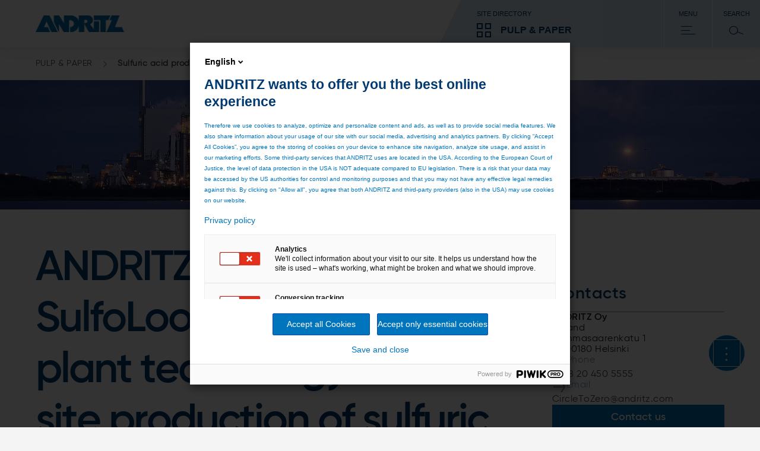

--- FILE ---
content_type: text/html;charset=UTF-8
request_url: https://www.andritz.com/products-en/pulp-and-paper/pulp-production/kraft-pulp/chemical-recovery/sulfuric-acid-production
body_size: 15972
content:

<!DOCTYPE html>
<html class="no-js" lang="en" dir="ltr"    >
<head data-resource_path="/blueprint/resources" >
<meta charset="UTF-8">
<title >On-site production of sulfuric acid in kraft mills </title>
<meta name="description" content="ANDRITZ SulfoLoop sulfuric acid plant technology for on-site production of commercial-quality sulfuric acid from non-condensable gases in kraft mills.">
<meta name="author" content="ANDRITZ AG"/>
<meta name="keywords" content="chemical recovery,sulfuric acid,WSA,sulfuric acid production,SulfoLoop">
<link rel="canonical" href="https://www.andritz.com/products-en/pulp-and-paper/pulp-production/kraft-pulp/chemical-recovery/sulfuric-acid-production">
<meta property="og:image" content="https://www.andritz.com/resource/blob/498962/bf12793d66d8417a2afa0fd23eab40c8/pp-sulfoloop-data.png"/>
<meta property="og:url" content="https://www.andritz.com/products-en/pulp-and-paper/pulp-production/kraft-pulp/chemical-recovery/sulfuric-acid-production"/>
<meta property="og:type" content="website"/>
<meta property="og:title" content="On-site production of sulfuric acid in kraft mills " />
<meta property="og:description" content="ANDRITZ SulfoLoop sulfuric acid plant technology for on-site production of commercial-quality sulfuric acid from non-condensable gases in kraft mills." />
<script>
window.dataLayer = window.dataLayer || [];
window.dataLayer.push({
"event": "page_metadata",
"business_area": ["pulp_&_paper"],
"information_type": ["product"]
});
</script>
<meta name="viewport" content="width=device-width, initial-scale=1">
<meta http-equiv="X-UA-Compatible" content="IE=edge,chrome=1">
<link rel="shortcut icon" href="/resource/crblob/479938/ad7325527d66eb96bccf0bf0065fee24/favicon-ico-data.ico" type="image/x-icon" />
<link rel="icon" href="/resource/crblob/479938/ad7325527d66eb96bccf0bf0065fee24/favicon-ico-data.ico" type="image/x-icon"/>
<link rel="stylesheet" href="/resource/themes/atoday/css/andritz-forms.min-480170-5.css" ><link rel="stylesheet" href="/resource/themes/atoday/css/atoday-480172-83.css" >
<script src="/resource/themes/atoday/js/piwik-init.min-562708-9.js" defer="false" ></script><script src="/resource/themes/atoday/js/head-480146-58.js" defer="false" ></script>
<script type="text/javascript" src="//analytics.andritz.com/piwik/csp/3.js" async></script>
<span class="skip-link" data-module="skip-link" tabindex="0">Skip to main content</span>
</head><body
class="ci-contentpage-sidebar body"
data-content-id="275192"
data-current-referrer-page-id="275192"
data-root_navigation_id="494"
data-navigation_id="494"
data-resource_path="/blueprint/resources"
data-base-path="/blueprint/servlet"
data-base-ws_hash_business="2048349401"
data-base-ws_path_business="/blueprint/servlet/collection/tree/494/490"
data-base-ws_hash_navigation="801342375"
data-base-ws_hash_settings="597552002"
data-base-ws_hash_messages="194266370"
data-base-ws_path_navigation="/blueprint/servlet/navigation/tree/494"
data-base-ws_path_settings="/blueprint/servlet/settings/494"
data-base-ws_path_messages="/blueprint/servlet/messages/494"
>
<script src="https://discover.andritz.com/js/forms2/js/forms2.min.js"></script>
<script src="https://discover.andritz.com/rs/157-EGK-904/images/andritz-forms.min.js"></script>
<div class="ci-page-wrapper" >
<div class="ci-main-wrapper" >
<div class="ci-header-wrapper">
<header role="banner" class="wrap-full ci-header">
<a href="/group-en" class="ci-header-logo-link">
<img class="ci-header-logo" alt="ANDRITZ logo" src="/resource/blob/392/177201e8778299a353f0dfe0b2a0741c/andritz-logo-icon.webp"/>
</a>
<nav class="ci-header-desktop-nav">
<button class="ci-header-navigation-button-discover js-business-menu-toggle">
<span class="ci-header-navigation-button-title">Site directory</span>
<div class="ci-header-navigation-button-business-wrapper">
<i class="ci-header-navigation-button-icon ci-header-navigation-button-icon--business"></i>
<span class="ci-header-navigation-button-business-label">PULP &amp; PAPER</span>
</div>
</button>
<button class="ci-header-navigation-button js-main-menu-toggle">
<span class="ci-header-navigation-button-title">Menu</span>
<i class="ci-header-navigation-button-icon ci-header-navigation-button-icon--menu"></i>
</button>
<button class="ci-header-navigation-button search-modal-toggle">
<span class="ci-header-navigation-button-title">
Search
</span>
<i class="ci-header-navigation-button-icon ci-header-navigation-button-icon--search"></i>
<label for="ci-btn-start-search-modal-toggle" onclick></label>
</button>
</nav>
</header>
<nav class="ci-header-mobile-nav">
<button class="ci-header-navigation-button-discover js-business-menu-toggle">
<span class="ci-header-navigation-button-title">Site directory</span>
<div class="ci-header-navigation-button-business-wrapper">
<i class="ci-header-navigation-button-icon ci-header-navigation-button-icon--business"></i>
<span class="ci-header-navigation-button-business-label">PULP &amp; PAPER</span>
</div>
</button>
<button class="ci-header-navigation-button js-main-menu-toggle">
<span class="ci-header-navigation-button-title">Menu</span>
<i class="ci-header-navigation-button-icon ci-header-navigation-button-icon--menu"></i>
</button>
<button class="ci-header-navigation-button search-modal-toggle">
<span class="ci-header-navigation-button-title">
Search
</span>
<i class="ci-header-navigation-button-icon ci-header-navigation-button-icon--search"></i>
<label for="ci-btn-start-search-modal-toggle" onclick></label>
</button>
</nav>
<div class="js-nav-menu-flyout ci-nav-menu-flyout">
<div class="ci-nav-menu-overlay js-nav-menu-overlay"></div>
<div role="navigation" class="js-main-nav-menu-wrapper ci-nav-menu-wrapper">
<div class="ci-nav-menu" role="menubar" data-title="Back" data-overview-page-title="Overview"></div>
<div class="ci-nav-teasers">
</div>
<button class="js-close-menu-button ci-button-close"></button>
</div>
<div class="js-business-nav-menu-wrapper ci-nav-menu-wrapper">
<div class="ci-nav-menu" role="menubar">
<div class="ci-nav-menu-column ci-slide-right ci-nav-menu-item-list-business">
<div class="ci-ul-wrapper">
<ul class="ci-nav-menu-item-list-business" role="menu" aria-label="Parent Item submenu">
<div class="ci-nav-menu-item-list">
<div class="ci-nav-menu-title">ANDRITZ GROUP</div>
<div class="ci-nav-menu-item">
<li data-sub-menu-id="390" class="ci-sub-menu-item js-expand ci-sub-menu-expand">
<div class="ci-sub-menu-link">
ANDRITZ GROUP
</div>
<i data-sub-menu-id="390" class="ci-sub-menu-expand ci-icon ci-icon-arrow-2"></i>
</li>
</div>
<div class="ci-nav-menu-item">
<li data-sub-menu-id="310830" class="ci-sub-menu-item js-expand ci-sub-menu-expand">
<div class="ci-sub-menu-link">
Newsroom
</div>
<i data-sub-menu-id="310830" class="ci-sub-menu-expand ci-icon ci-icon-arrow-2"></i>
</li>
</div>
<div class="ci-nav-menu-item">
<li data-sub-menu-id="263778" class="ci-sub-menu-item js-expand ci-sub-menu-expand">
<div class="ci-sub-menu-link">
Careers
</div>
<i data-sub-menu-id="263778" class="ci-sub-menu-expand ci-icon ci-icon-arrow-2"></i>
</li>
</div>
<div class="ci-nav-menu-item">
<li data-sub-menu-id="516836" class="ci-sub-menu-item js-expand ci-sub-menu-expand">
<div class="ci-sub-menu-link">
Sustainability
</div>
<i data-sub-menu-id="516836" class="ci-sub-menu-expand ci-icon ci-icon-arrow-2"></i>
</li>
</div>
</div>
<div class="ci-nav-menu-item-list">
<div class="ci-nav-menu-title">OUR BUSINESS AREAS</div>
<div class="ci-nav-menu-item">
<li data-sub-menu-id="494" class="ci-sub-menu-item js-expand ci-sub-menu-expand">
<div class="ci-sub-menu-link">
PULP &amp; PAPER
</div>
<i data-sub-menu-id="494" class="ci-sub-menu-expand ci-icon ci-icon-arrow-2"></i>
</li>
</div>
<div class="ci-nav-menu-item">
<li data-sub-menu-id="496" class="ci-sub-menu-item js-expand ci-sub-menu-expand">
<div class="ci-sub-menu-link">
METALS
</div>
<i data-sub-menu-id="496" class="ci-sub-menu-expand ci-icon ci-icon-arrow-2"></i>
</li>
</div>
<div class="ci-nav-menu-item">
<li data-sub-menu-id="492" class="ci-sub-menu-item js-expand ci-sub-menu-expand">
<div class="ci-sub-menu-link">
HYDROPOWER
</div>
<i data-sub-menu-id="492" class="ci-sub-menu-expand ci-icon ci-icon-arrow-2"></i>
</li>
</div>
<div class="ci-nav-menu-item">
<li data-sub-menu-id="535556" class="ci-sub-menu-item js-expand ci-sub-menu-expand">
<div class="ci-sub-menu-link">
ENVIRONMENT &amp; ENERGY
</div>
<i data-sub-menu-id="535556" class="ci-sub-menu-expand ci-icon ci-icon-arrow-2"></i>
</li>
</div>
</div>
<div class="ci-nav-menu-item-list">
<div class="ci-nav-menu-title">MORE ANDRITZ SOLUTIONS</div>
<div class="ci-nav-menu-item">
<li data-sub-menu-id="47192" class="ci-sub-menu-item js-expand ci-sub-menu-expand">
<div class="ci-sub-menu-link">
Automation
</div>
<i data-sub-menu-id="47192" class="ci-sub-menu-expand ci-icon ci-icon-arrow-2"></i>
</li>
</div>
<div class="ci-nav-menu-item">
<li data-sub-menu-id="451642" class="ci-sub-menu-item js-expand ci-sub-menu-expand">
<div class="ci-sub-menu-link">
Cyber security
</div>
<i data-sub-menu-id="451642" class="ci-sub-menu-expand ci-icon ci-icon-arrow-2"></i>
</li>
</div>
<div class="ci-nav-menu-item">
<li data-sub-menu-id="54816" class="ci-sub-menu-item js-expand ci-sub-menu-expand">
<div class="ci-sub-menu-link">
Metris - Digital Solutions
</div>
<i data-sub-menu-id="54816" class="ci-sub-menu-expand ci-icon ci-icon-arrow-2"></i>
</li>
</div>
<div class="ci-nav-menu-item">
<li data-sub-menu-id="47268" class="ci-sub-menu-item js-expand ci-sub-menu-expand">
<div class="ci-sub-menu-link">
Environmental solutions
</div>
<i data-sub-menu-id="47268" class="ci-sub-menu-expand ci-icon ci-icon-arrow-2"></i>
</li>
</div>
<div class="ci-nav-menu-item">
<li data-sub-menu-id="39610" class="ci-sub-menu-item js-expand ci-sub-menu-expand">
<div class="ci-sub-menu-link">
Feed &amp; Biofuel
</div>
<i data-sub-menu-id="39610" class="ci-sub-menu-expand ci-icon ci-icon-arrow-2"></i>
</li>
</div>
<div class="ci-nav-menu-item">
<li data-sub-menu-id="47346" class="ci-sub-menu-item js-expand ci-sub-menu-expand">
<div class="ci-sub-menu-link">
Marine Offshore
</div>
<i data-sub-menu-id="47346" class="ci-sub-menu-expand ci-icon ci-icon-arrow-2"></i>
</li>
</div>
<div class="ci-nav-menu-item">
<li data-sub-menu-id="47422" class="ci-sub-menu-item js-expand ci-sub-menu-expand">
<div class="ci-sub-menu-link">
Nonwoven and textile
</div>
<i data-sub-menu-id="47422" class="ci-sub-menu-expand ci-icon ci-icon-arrow-2"></i>
</li>
</div>
<div class="ci-nav-menu-item">
<li data-sub-menu-id="47058" class="ci-sub-menu-item js-expand ci-sub-menu-expand">
<div class="ci-sub-menu-link">
Panelboard
</div>
<i data-sub-menu-id="47058" class="ci-sub-menu-expand ci-icon ci-icon-arrow-2"></i>
</li>
</div>
<div class="ci-nav-menu-item">
<li data-sub-menu-id="535798" class="ci-sub-menu-item js-expand ci-sub-menu-expand">
<div class="ci-sub-menu-link">
Power-to-X
</div>
<i data-sub-menu-id="535798" class="ci-sub-menu-expand ci-icon ci-icon-arrow-2"></i>
</li>
</div>
<div class="ci-nav-menu-item">
<li data-sub-menu-id="47574" class="ci-sub-menu-item js-expand ci-sub-menu-expand">
<div class="ci-sub-menu-link">
Pumps
</div>
<i data-sub-menu-id="47574" class="ci-sub-menu-expand ci-icon ci-icon-arrow-2"></i>
</li>
</div>
<div class="ci-nav-menu-item">
<li data-sub-menu-id="47650" class="ci-sub-menu-item js-expand ci-sub-menu-expand">
<div class="ci-sub-menu-link">
Recycling
</div>
<i data-sub-menu-id="47650" class="ci-sub-menu-expand ci-icon ci-icon-arrow-2"></i>
</li>
</div>
<div class="ci-nav-menu-item">
<li data-sub-menu-id="498" class="ci-sub-menu-item js-expand ci-sub-menu-expand">
<div class="ci-sub-menu-link">
Separation
</div>
<i data-sub-menu-id="498" class="ci-sub-menu-expand ci-icon ci-icon-arrow-2"></i>
</li>
</div>
<div class="ci-nav-menu-item">
<li data-sub-menu-id="47726" class="ci-sub-menu-item js-expand ci-sub-menu-expand">
<div class="ci-sub-menu-link">
Thermal power
</div>
<i data-sub-menu-id="47726" class="ci-sub-menu-expand ci-icon ci-icon-arrow-2"></i>
</li>
</div>
<div class="ci-nav-menu-item">
<li data-sub-menu-id="293434" class="ci-sub-menu-item js-expand ci-sub-menu-expand">
<div class="ci-sub-menu-link">
ANDRITZ Ventures
</div>
<i data-sub-menu-id="293434" class="ci-sub-menu-expand ci-icon ci-icon-arrow-2"></i>
</li>
</div>
</div>
</ul>
<div class="scroll-shadow">
<i class="ci-icon-arrow-2-down"></i>
</div>
</div>
</div>
<div class="ci-nav-teasers">
</div>
<button class="js-close-menu-button ci-button-close"></button>
</div>
</div>
<div role="search" class="ci-header-search-wrapper js-search-wrapper">
<input type="hidden" name="sba" value="" />
<form method="get" class="js-search-form" action="/pulp-and-paper-en/search">
<input type="hidden" name="sba" value="" />
<div class="ci-header-search-wrapper-modal-container">
<div class="ci-header-search-wrapper-modal-container-box">
<input name="search" type="text" class="js-search-form-input ci-header-search-wrapper-modal-container-box-input" placeholder="Search..." autocomplete="off">
<button type="submit" class="ci-header-search-wrapper-modal-container-box-btn">Search</button>
</div>
</div>
</form>
<button class="js-close-menu-button ci-button-close"></button>
</div>
</div>
<div class="js-global-nav navbar">
<div class="ci-header-search-wrapper clear-both">
<div class="ci-search">
<div class="pull-right">
<div class="ci-search-wrapper js-search-wrapper relative">
<form method="get" class="js-search-form" action="/pulp-and-paper-en/search">
<input type="hidden" name="sba" value=""/>
<div class="ci-input-wrapper ci-search-form-input-condensed">
<input type="text" name="search" class="js-search-form-input" placeholder="Search..." autocomplete="off">
</div>
<button type="submit" class="js-search-form-button ci-btn-start-search"></button>
</form>
</div>
</div>
</div>
</div> </div>
</div>
<div class="ci-header-sticky-spacer"></div>
<main id="main">
<div class="js-header-bread-crumb-wrapper ci-header-bread-crumb-wrapper">
<div class="js-header-bread-crumb ci-header-bread-crumb">
<ul class="ci-header-bread-crumb-list">
<li class="ci-header-bread-crumb-item">
<a href="/pulp-and-paper-en" title="PULP &amp; PAPER" class="ci-header-bread-crumb-link ">
PULP &amp; PAPER
<i class="ci-header-bread-crumb-next"></i>
</a>
</li>
<li class="ci-header-bread-crumb-item">
<a href="/products-en/pulp-and-paper/pulp-production/kraft-pulp/chemical-recovery/sulfuric-acid-production" title="Sulfuric acid production" class="ci-header-bread-crumb-link ci-header-bread-crumb-link--current">
Sulfuric acid production
</a>
</li>
</ul>
</div>
</div>
<div class="ci-brick-keyvisual-wrapper">
<div class="relative">
<picture>
<!--[if IE 9]><video style="display: none;"><![endif]-->
<source srcset="/resource/image/278820/keyvisual-highres/sm/3/mdpplant11-1-.webp" media=" (min-width: 481px) and (max-width: 768px)
" type="image/webp">
<source srcset="/resource/image/278820/keyvisual-highres/sm/3/mdpplant11-1-.jpg" media=" (min-width: 481px) and (max-width: 768px)
">
<source srcset="/resource/image/278820/keyvisual-highres/md/3/mdpplant11-1-.webp" media=" (min-width: 769px) and (max-width: 1023px)
" type="image/webp">
<source srcset="/resource/image/278820/keyvisual-highres/md/3/mdpplant11-1-.jpg" media=" (min-width: 769px) and (max-width: 1023px)
">
<source srcset="/resource/image/278820/keyvisual-highres/lg/3/mdpplant11-1-.webp" media="(min-width: 1024px)" type="image/webp">
<source srcset="/resource/image/278820/keyvisual-highres/lg/3/mdpplant11-1-.jpg" media="(min-width: 1024px)">
<!--[if IE 9]></video><![endif]-->
<source srcset="/resource/image/278820/keyvisual-highres/xs/3/mdpplant11-1-.webp" type="image/webp">
<img srcset="/resource/image/278820/keyvisual-highres/xs/3/mdpplant11-1-.jpg"
alt="Picture of a pulp mill at night behind a river on the foreground"
title="Pulp mill, © Tom Wedderwille"
class="keyvisual-highres img-responsive"
width="960"
height="390"
/>
</picture>
</div>
</div>
<div class="ci-content-wrapper js-content-wrapper " id="main-content">
<div class="ci-col-1-m-p">
<div class="ci-col-1-m">
<div class="quick-link-module">
<button class="quick-link-toggle">
<span class="label">Page resources</span>
<svg class="icon" width="24" height="24" viewBox="0 0 24 24" fill="none" xmlns="http://www.w3.org/2000/svg">
<path d="M13.4998 2L13.4998 23L10.4998 22L10.4998 1L13.4998 2Z" fill="#BFCEDB"/>
<path d="M2.00012 10.5L23.0001 10.5L22.0001 13.5L1.00012 13.5L2.00012 10.5Z" fill="#BFCEDB"/>
<path d="M13.4998 2L13.4998 23L10.4998 22L10.4998 1L13.4998 2Z" fill="#222"/>
<path d="M2.00012 10.5L23.0001 10.5L22.0001 13.5L1.00012 13.5L2.00012 10.5Z" fill="#222"/>
</svg>
</button>
<div class="quick-link-container"></div>
</div>
<div class="content-placement-wrapper">
<div class="ci-col-1">
<div class="page-intro ci-page-intro" data-module="page-intro" >
<h1 class="h-2-display-2 main-title">ANDRITZ sustainable SulfoLoop™ sulfuric acid plant technology for on-site production of sulfuric acid in kraft mills</h1>
</div> </div>
</div><div class="content-placement-wrapper">
<div class="ci-col-1">
<div class="page-intro ci-page-intro" data-module="page-intro" >
<h2 class="h-2">ANDRITZ provides several technologies for increasing circularity at pulp mills. The SulfoLoop™ sulfuric acid plant allows kraft pulp mills to make their own sulfuric acid from concentrated non-condensable gases, at the same time as eliminating the purging of waste streams to the environment. </h2>
</div> </div>
<div class="ci-col-1">
<div class="content-image-video" data-module="content-image-video" >
<div class="relative">
<div class="js-content-picture-video ci-content-picture-video ci-video">
<h3 class="h-3"></h3>
<div class="relative ci-content-media">
<a href="https://www.youtube.com/embed/_SsSZKKCo0U?autoplay=1" class="ci-external-video js-fancybox fancybox.iframe">
<div class="ci-video-wrapper">
<picture>
<!--[if IE 9]><video style="display: none;"><![endif]-->
<source srcset="/resource/image/344562/content-image-video/sm/3/pp-illustration-wsa.webp" media=" (min-width: 481px) and (max-width: 768px)
" type="image/webp">
<source srcset="/resource/image/344562/content-image-video/sm/3/pp-illustration-wsa.png" media=" (min-width: 481px) and (max-width: 768px)
">
<source srcset="/resource/image/344562/content-image-video/md/3/pp-illustration-wsa.webp" media=" (min-width: 769px) and (max-width: 1023px)
" type="image/webp">
<source srcset="/resource/image/344562/content-image-video/md/3/pp-illustration-wsa.png" media=" (min-width: 769px) and (max-width: 1023px)
">
<source srcset="/resource/image/344562/content-image-video/lg/3/pp-illustration-wsa.webp" media="(min-width: 1024px)" type="image/webp">
<source srcset="/resource/image/344562/content-image-video/lg/3/pp-illustration-wsa.png" media="(min-width: 1024px)">
<!--[if IE 9]></video><![endif]-->
<source srcset="/resource/image/344562/content-image-video/xs/3/pp-illustration-wsa.webp" type="image/webp">
<img srcset="/resource/image/344562/content-image-video/xs/3/pp-illustration-wsa.png"
alt="WSA illustration drawing"
title="WSA illustration"
class="content-image-video img-responsive"
loading="lazy"
width="459"
height="247"
data-stream="https://www.youtube.com/embed/_SsSZKKCo0U?autoplay=1"
/>
</picture>
<div class="ci-icon ci-icon-play-large"></div>
</div>
</a>
</div>
<div class="media-info">
<div class="caption">
<p>The ANDRITZ SulfoLoop™ solution is based on Wet-gas Sulfuric Acid (WSA) technology for converting wet, sulfur-rich gases and elemental sulfur into sulfuric acid.</p> </div>
<span class="copyright">
&copy;&nbsp;ANDRITZ
</span>
</div>
</div>
</div></div> </div>
<div class="ci-col-1">
<div class="ci-content-text">
<div class="ci-richtext ci-bullet" >
<p>In recent decades, pulp mills have become more profitable and environmentally friendly by reusing byproducts and finding new sources of income. However, cutting emissions and wastewater means more sulfur stays in the system, which raises the mill’s sulfidity. Traditional ways to reduce sulfidity often involve discarding valuable materials – like recovery boiler ash and salt cake from chlorine dioxide production – into the environment. This not only wastes resources but also removes sodium, forcing mills to buy sodium hydroxide to replace it, which increases costs.  </p><p>The SulfoLoop system turns this challange into an opportunity. It recovers the sulfur coming from the pulp mill processes, thus eliminating the environmental and financial implications of purging sodium sulfate. The recovered sulfur streams are then transformed into concentrated, commercial-grade sulfuric acid for all the mill’s operational needs. The result is lower costs, reduced waste, and a sustainable solution that boosts mill profitability. </p> </div>
</div> </div>
</div><div class="content-placement-wrapper">
<div class="ci-col-2">
<div class="content-image-video" data-module="content-image-video" >
<div class="js-content-picture-video ci-content-picture-video media-info-normal one-col">
<h3 class="h-3"></h3>
<div class="relative ci-content-media">
<picture>
<!--[if IE 9]><video style="display: none;"><![endif]-->
<source srcset="/resource/image/428014/content-image-video/sm/3/pp-wsa-22.webp" media=" (min-width: 481px) and (max-width: 768px)
" type="image/webp">
<source srcset="/resource/image/428014/content-image-video/sm/3/pp-wsa-22.jpg" media=" (min-width: 481px) and (max-width: 768px)
">
<source srcset="/resource/image/428014/content-image-video/md/3/pp-wsa-22.webp" media=" (min-width: 769px) and (max-width: 1023px)
" type="image/webp">
<source srcset="/resource/image/428014/content-image-video/md/3/pp-wsa-22.jpg" media=" (min-width: 769px) and (max-width: 1023px)
">
<source srcset="/resource/image/428014/content-image-video/lg/3/pp-wsa-22.webp" media="(min-width: 1024px)" type="image/webp">
<source srcset="/resource/image/428014/content-image-video/lg/3/pp-wsa-22.jpg" media="(min-width: 1024px)">
<!--[if IE 9]></video><![endif]-->
<source srcset="/resource/image/428014/content-image-video/xs/3/pp-wsa-22.webp" type="image/webp">
<img srcset="/resource/image/428014/content-image-video/xs/3/pp-wsa-22.jpg"
alt="3d rendering of WSA plant"
title="ANDRITZ SulfoLoop™ sulfuric acid plant"
class="content-image-video img-responsive"
loading="lazy"
width="459"
height="247"
/>
</picture>
<div class="ci-overlay-icon ">
<a href="/resource/blob/428014/f72e34269145dccfd54847ce393e29a0/pp-wsa-22-data.jpg" class="js-fancybox ci-hidden-sm">
<div class="ci-icon ci-icon-enlarge"></div>
</a>
</div>
</div>
<div class="media-info">
<div class="caption">
<p>ANDRITZ SulfoLoop™ sulfuric acid plant (3D rendering)</p> </div>
</div>
</div></div> </div>
<div class="ci-col-2">
<div class="content-image-video" data-module="content-image-video" >
<div class="js-content-picture-video ci-content-picture-video media-info-normal one-col">
<h3 class="h-3"></h3>
<div class="relative ci-content-media">
<picture>
<!--[if IE 9]><video style="display: none;"><![endif]-->
<source srcset="/resource/image/428012/content-image-video/sm/3/pp-wsa-11.webp" media=" (min-width: 481px) and (max-width: 768px)
" type="image/webp">
<source srcset="/resource/image/428012/content-image-video/sm/3/pp-wsa-11.jpg" media=" (min-width: 481px) and (max-width: 768px)
">
<source srcset="/resource/image/428012/content-image-video/md/3/pp-wsa-11.webp" media=" (min-width: 769px) and (max-width: 1023px)
" type="image/webp">
<source srcset="/resource/image/428012/content-image-video/md/3/pp-wsa-11.jpg" media=" (min-width: 769px) and (max-width: 1023px)
">
<source srcset="/resource/image/428012/content-image-video/lg/3/pp-wsa-11.webp" media="(min-width: 1024px)" type="image/webp">
<source srcset="/resource/image/428012/content-image-video/lg/3/pp-wsa-11.jpg" media="(min-width: 1024px)">
<!--[if IE 9]></video><![endif]-->
<source srcset="/resource/image/428012/content-image-video/xs/3/pp-wsa-11.webp" type="image/webp">
<img srcset="/resource/image/428012/content-image-video/xs/3/pp-wsa-11.jpg"
alt="3d rendering of WSA plant"
title="ANDRITZ SulfoLoop™ sulfuric acid plant"
class="content-image-video img-responsive"
loading="lazy"
width="459"
height="247"
/>
</picture>
<div class="ci-overlay-icon ">
<a href="/resource/blob/428012/ed02990ad4d24c7c16971ddefd8e12ab/pp-wsa-11-data.jpg" class="js-fancybox ci-hidden-sm">
<div class="ci-icon ci-icon-enlarge"></div>
</a>
</div>
</div>
<div class="media-info">
<div class="caption">
<p>ANDRITZ SulfoLoop™ sulfuric acid plant (3D rendering)</p> </div>
</div>
</div></div> </div>
</div><div class="content-placement-wrapper">
<div class="ci-col-1">
<div class="ci-content-text">
<div class="ci-richtext ci-bullet" >
<h2>SulfoLoop sulfuric acid plant benefits both softwood and hardwood mills </h2><p>Softwood mills often face a sulfur surplus due to additional inputs, such as tall oil production, making sulfidity control in the chemical cycle particularly challenging. In these cases, sulfuric acid demand is higher, and achieving self-sufficiency becomes possible by supplementing with elemental sulfur – further enhancing the plant’s economic viability.</p><p>Hardwood mills, while typically receiving lower sulfur inputs, also gain significant benefits: complete self-sufficiency in sulfuric acid and full utilization of chlorine dioxide byproducts, driving efficiency and sustainability across operations. </p> </div>
</div> </div>
<div class="ci-col-1">
<div class="pm13-accordion" data-module="pm13-accordion" >
<div class="accordion-items">
<div class="accordion-item " >
<button class="accordion-header" tabindex="0">
<div class="accordion-header-text">
<h3 class="h-3 header-title">SulfoLoop Topsoe technology</h3>
</div>
<div class="extend-button">
</div>
</button>
<div class="accordion-content">
<div class="accordion-item-content">
<div class="accordion-item-text ci-bullet">
<p>The plant utilizes WSA (Wet Gas Sulfuric Acid) technology developed by Danish company <a data-linkTypeIcon="external" href="https://www.topsoe.com/">Topsoe</a>. While relatively new in the pulp industry, the technology is well-proven, having already been licensed to operate at nearly 200 locations worldwide, in many industrial sectors. ANDRITZ has already successfully introduced SulfoLoop systems into the pulp industry with installations at two mills in Brazil, Klabin Puma and Suzano Ribas do Rio Pardo with another plant under construction in Sweden Södra Cell Mönsterås.  </p><p>The Topsoe WSA process is a wet gas catalytic process. The concentrated sulfuric acid is produced by condensation from a wet process gas. Drying of the process gas prior to treatment in a Topsoe WSA plant is completely unnecessary, which means generation of wastewater and loss of sulfur are avoided.  </p><p>The purpose of the first step in the process is to produce an SO<sub>2</sub>-rich gas at the operating temperature of the oxidation catalyst in the SO<sub>2</sub> converter. Sulfurous feeds are oxidized to SO<sub>2</sub> by combustion and then cooled to the optimum catalytic conversion temperature in a waste heat boiler. The excess heat from this operation is recovered as steam.  </p><p>The catalytic conversion of SO<sub>2</sub> to SO<sub>3</sub> takes place in one or more catalyst beds. The reaction heat is recovered between the catalyst beds by production of saturated or superheated steam. After the last conversion step, the gas is cooled and the SO<sub>3</sub> reacts with water vapor to form gas-phase sulfuric acid. The process gas is finally cooled by a countercurrent flow of air in Topsoe’s proprietary WSA condenser.  </p><p>Clean tail gas exits at the top of the WSA condenser and the sulfuric acid is collected in the bottom section from where it is cooled and sent to storage. Hot air generated in the WSA condenser may be used to preheat combustion air of the recovery boiler, to ensure optimal energy efficiency. </p>
</div>
</div>
</div>
</div><div class="accordion-item " >
<button class="accordion-header" tabindex="0">
<div class="accordion-header-text">
<h3 class="h-3 header-title">Combination with Lignin Recovery</h3>
</div>
<div class="extend-button">
</div>
</button>
<div class="accordion-content">
<div class="accordion-item-content">
<div class="accordion-item-text ci-bullet">
<p>Producing high-quality lignin significantly increases sulfur input into the chemical recovery cycle and raises acid consumption, primarily due to the sulfuric acid required for the acid washing sub-process. To address this, integrating a <a href="/products-en/pulp-and-paper/pulp-production/kraft-pulp/chemical-recovery/lignarec-lignin-recovery">Lignin Recovery system</a> with the WSA process is a practical and cost-effective solution. The WSA process removes excess sulfur from the recovery cycle and converts sulfur compounds into recyclable concentrated sulfuric acid, which in turn is used in the process. This approach was successfully implemented at <a href="/newsroom-en/pulp-paper/2024-07-03-soedra-lignin-group">Södra Cell Mönsterås</a> in Sweden, ensuring sulfidity remains under control – even at the world’s largest lignin plant. </p><p> </p>
</div>
</div>
</div>
</div> </div>
</div> </div>
<div class="ci-col-1">
<div class="content-text-image ci-text-image-box " data-module="content-text-image" >
<div class="ci-text-contents">
<div class="ci-richtext ci-bullet" >
<h2>Benefits of ANDRITZ SulfoLoop™ sulfuric acid production</h2><ul class="rte--list"><li><strong>Saves money:</strong> No need to buy sulfuric acid or disposeump sodium-rich ash.</li><li><strong>Lower environmental impact:</strong> Reduces waste and emissions.</li><li><strong>Self-sufficiency:</strong> The mill produces its own acid and can even sell the surplus extra.</li><li><strong>Energy recovery:</strong> The process also generatesmakes steam, which the mill can utilizese. </li></ul> </div>
</div>
</div> </div>
<div class="ci-col-1">
<div class="ci-content-text">
<div class="ci-richtext ci-bullet" >
<p>SulfoLoop™ sulfuric acid plants are part of ANDRITZ’s <a href="/pulp-and-paper-en/innovation/circle-to-zero">CircleToZero initiative</a>, which includes new technologies aimed at optimizing pulp mill side streams. This global initiative for our pulp and paper customers brings together the continuous development and improvement of existing ANDRITZ technology solutions with an ambitious innovation goal for the future: To eliminate unused side streams, create new added-value products, and lay the foundation for zero emissions and zero waste production.</p><h3>Contact us to find out more about how you can benefit from SulfoLoop technology!</h3> </div>
</div> </div>
</div><div class="content-placement-wrapper">
<div class="ci-col-1">
<div class="ci-teaser-list">
<h4 class="h-3">More in SPECTRUM NOW</h4>
<div class="items">
<a href="/spectrum-en/ctz-working-together-on-sustainable-targets"
>
<div class="ci-teaser-list-item">
<div class="ci-image-filler">
<div class="ci-teaser-image">
<picture>
<!--[if IE 9]><video style="display: none;"><![endif]-->
<source srcset="/resource/image/467442/teaser-list-col-1/sm/2/circletozero-06-symbol.webp" media=" (min-width: 481px) and (max-width: 768px)
" type="image/webp">
<source srcset="/resource/image/467442/teaser-list-col-1/sm/2/circletozero-06-symbol.jpg" media=" (min-width: 481px) and (max-width: 768px)
">
<source srcset="/resource/image/467442/teaser-list-col-1/md/2/circletozero-06-symbol.webp" media=" (min-width: 769px) and (max-width: 1023px)
" type="image/webp">
<source srcset="/resource/image/467442/teaser-list-col-1/md/2/circletozero-06-symbol.jpg" media=" (min-width: 769px) and (max-width: 1023px)
">
<source srcset="/resource/image/467442/teaser-list-col-1/lg/2/circletozero-06-symbol.webp" media="(min-width: 1024px)" type="image/webp">
<source srcset="/resource/image/467442/teaser-list-col-1/lg/2/circletozero-06-symbol.jpg" media="(min-width: 1024px)">
<!--[if IE 9]></video><![endif]-->
<source srcset="/resource/image/467442/teaser-list-col-1/xs/2/circletozero-06-symbol.webp" type="image/webp">
<img srcset="/resource/image/467442/teaser-list-col-1/xs/2/circletozero-06-symbol.jpg"
alt="CircleToZero_06-Symbol"
title="CircleToZero_06-Symbol"
class="teaser-list-col-1 img-responsive"
loading="lazy"
width="439"
height="170"
/>
</picture>
</div>
</div>
<div class="ci-teaser-content">
<h7 class="h-4"> CircleToZero: Working Together on Sustainable Targets </h7>
<div class='ci-kicker'></div>
<div class="ci-richtext">
<p>Interview with Naveen Chenna, Head of Business and Technology Development, ANDRITZ: In a nutshell, can you tell us what the CircleToZero initiative is all about? CircleToZero is a global ANDRITZ initiative with the goal of achieving zero emissions and zero waste at the same time as creating financial growth for customers. For pulp and paper producers this means eliminating unused industry side streams, turning them into new value-added products, and achieving zero waste and zero emission production.</p> </div>
</div>
</div>
</a><a href="/spectrum-en/klabin-sulfuric-acid-production-for-puma"
>
<div class="ci-teaser-list-item">
<div class="ci-image-filler">
<div class="ci-teaser-image">
<picture>
<!--[if IE 9]><video style="display: none;"><![endif]-->
<source srcset="/resource/image/427502/teaser-list-col-1/sm/3/spectrum42-puma-wsa-cover.webp" media=" (min-width: 481px) and (max-width: 768px)
" type="image/webp">
<source srcset="/resource/image/427502/teaser-list-col-1/sm/3/spectrum42-puma-wsa-cover.jpg" media=" (min-width: 481px) and (max-width: 768px)
">
<source srcset="/resource/image/427502/teaser-list-col-1/md/3/spectrum42-puma-wsa-cover.webp" media=" (min-width: 769px) and (max-width: 1023px)
" type="image/webp">
<source srcset="/resource/image/427502/teaser-list-col-1/md/3/spectrum42-puma-wsa-cover.jpg" media=" (min-width: 769px) and (max-width: 1023px)
">
<source srcset="/resource/image/427502/teaser-list-col-1/lg/3/spectrum42-puma-wsa-cover.webp" media="(min-width: 1024px)" type="image/webp">
<source srcset="/resource/image/427502/teaser-list-col-1/lg/3/spectrum42-puma-wsa-cover.jpg" media="(min-width: 1024px)">
<!--[if IE 9]></video><![endif]-->
<source srcset="/resource/image/427502/teaser-list-col-1/xs/3/spectrum42-puma-wsa-cover.webp" type="image/webp">
<img srcset="/resource/image/427502/teaser-list-col-1/xs/3/spectrum42-puma-wsa-cover.jpg"
alt="spectrum42_puma-wsa_cover"
title="GOING FULL CIRCLE-Sulfuric Acid Production for Puma I and II, © Adobe Stock"
class="teaser-list-col-1 img-responsive"
loading="lazy"
width="439"
height="170"
/>
</picture>
</div>
</div>
<div class="ci-teaser-content">
<h7 class="h-4">GOING FULL CIRCLE Sulfuric Acid Production for Puma I and II</h7>
<div class='ci-kicker'></div>
<div class="ci-richtext">
<p>Brazilian pulp and paper giant Klabin is further closing the circular sustainability loop at its Puma I and Puma II projects in the south of the country. Soon it will be making its own sulfuric acid from captured non-condensable gases at its Ortigueira mill site. ANDRITZ expertise is paving the way.</p> </div>
</div>
</div>
</a> </div>
</div> </div>
</div><div class="content-placement-wrapper">
<div class="ci-col-1">
<div class="content-text" data-module="content-text" >
<div class="ci-content-text">
<div class="ci-richtext ci-bullet" >
<h2>Find out more ...</h2> </div>
</div>
</div> </div>
</div><div class="content-placement-wrapper">
<div class="ci-col-2">
<div class="teaser-cta" data-module="teaser-cta" >
<div class="ci-teaser-fixed ci-medium-cta">
<div class="ci-teaser-image">
<div class="ci-teaser-image">
<picture>
<!--[if IE 9]><video style="display: none;"><![endif]-->
<source srcset="/resource/image/506690/teaser-cta/sm/1/podcast-slider-bild-15.webp" media=" (min-width: 481px) and (max-width: 768px)
" type="image/webp">
<source srcset="/resource/image/506690/teaser-cta/sm/1/podcast-slider-bild-15.jpg" media=" (min-width: 481px) and (max-width: 768px)
">
<source srcset="/resource/image/506690/teaser-cta/md/1/podcast-slider-bild-15.webp" media=" (min-width: 769px) and (max-width: 1023px)
" type="image/webp">
<source srcset="/resource/image/506690/teaser-cta/md/1/podcast-slider-bild-15.jpg" media=" (min-width: 769px) and (max-width: 1023px)
">
<source srcset="/resource/image/506690/teaser-cta/lg/1/podcast-slider-bild-15.webp" media="(min-width: 1024px)" type="image/webp">
<source srcset="/resource/image/506690/teaser-cta/lg/1/podcast-slider-bild-15.jpg" media="(min-width: 1024px)">
<!--[if IE 9]></video><![endif]-->
<source srcset="/resource/image/506690/teaser-cta/xs/1/podcast-slider-bild-15.webp" type="image/webp">
<img srcset="/resource/image/506690/teaser-cta/xs/1/podcast-slider-bild-15.jpg"
alt="Podcast Slider Bild #15"
title="Podcast Slider Bild #15"
class="teaser-cta img-responsive"
loading="lazy"
width="459"
height="178"
/>
</picture>
</div>
</div>
<div class="ci-teaser-content">
<h3 class="title h-4">Podcast about Klabin’s Puma Mill </h3>
<div class="text" >
<p>Is this the very best showcase of sustainability at an integrated pulp and paper mill? </p> </div>
<a href="https://www.andritz.com/spectrum-en/spectrum-podcast/season-2-spectrum-podcast/spectrum-podcast-season-2-episode-15?utm_source=website-banner&amp;utm_medium=season-2-episode-15&amp;utm_campaign=spectrum-podcast&amp;utm_id=spectrum-podcast"
target="_blank"
class="cta-button ci-button-teaser ci-btn"
>
Read more
</a>
</div>
</div>
</div> </div>
<div class="ci-col-2">
<div class="teaser-cta" data-module="teaser-cta" >
<div class="ci-teaser-fixed ci-medium-cta">
<div class="ci-teaser-image">
<div class="ci-teaser-image">
<picture>
<!--[if IE 9]><video style="display: none;"><![endif]-->
<source srcset="/resource/image/671188/teaser-cta/sm/3/thiokraft-sulfur-recovery-plant.webp" media=" (min-width: 481px) and (max-width: 768px)
" type="image/webp">
<source srcset="/resource/image/671188/teaser-cta/sm/3/thiokraft-sulfur-recovery-plant.png" media=" (min-width: 481px) and (max-width: 768px)
">
<source srcset="/resource/image/671188/teaser-cta/md/3/thiokraft-sulfur-recovery-plant.webp" media=" (min-width: 769px) and (max-width: 1023px)
" type="image/webp">
<source srcset="/resource/image/671188/teaser-cta/md/3/thiokraft-sulfur-recovery-plant.png" media=" (min-width: 769px) and (max-width: 1023px)
">
<source srcset="/resource/image/671188/teaser-cta/lg/3/thiokraft-sulfur-recovery-plant.webp" media="(min-width: 1024px)" type="image/webp">
<source srcset="/resource/image/671188/teaser-cta/lg/3/thiokraft-sulfur-recovery-plant.png" media="(min-width: 1024px)">
<!--[if IE 9]></video><![endif]-->
<source srcset="/resource/image/671188/teaser-cta/xs/3/thiokraft-sulfur-recovery-plant.webp" type="image/webp">
<img srcset="/resource/image/671188/teaser-cta/xs/3/thiokraft-sulfur-recovery-plant.png"
alt="ThioKraft sulfur recovery plant"
title="ThioKraft sulfur recovery plant"
class="teaser-cta img-responsive"
loading="lazy"
width="459"
height="178"
/>
</picture>
</div>
</div>
<div class="ci-teaser-content">
<h3 class="title h-4">Sulfur recovery with ThioKraft</h3>
<div class="text" >
<p>Discover an innovative solution for pulp mills to optimize sodium-sulfur balance, cut chemical costs, and enable circular, sustainable production. </p> </div>
<a href="/pulp-and-paper-en/pulp-production/kraft-pulp-overview/chemical-recovery-solutions/sulfur-recovery"
class="cta-button ci-button-teaser ci-btn"
>
Read more
</a>
</div>
</div>
</div> </div>
<div class="ci-col-2">
<div class="teaser-cta" data-module="teaser-cta" >
<div class="ci-teaser-fixed ci-medium-cta">
<div class="ci-teaser-image">
<div class="ci-teaser-image">
<picture>
<!--[if IE 9]><video style="display: none;"><![endif]-->
<source srcset="/resource/image/275308/teaser-cta/sm/4/keyvisual-andritz-chemical-recovery.webp" media=" (min-width: 481px) and (max-width: 768px)
" type="image/webp">
<source srcset="/resource/image/275308/teaser-cta/sm/4/keyvisual-andritz-chemical-recovery.jpg" media=" (min-width: 481px) and (max-width: 768px)
">
<source srcset="/resource/image/275308/teaser-cta/md/4/keyvisual-andritz-chemical-recovery.webp" media=" (min-width: 769px) and (max-width: 1023px)
" type="image/webp">
<source srcset="/resource/image/275308/teaser-cta/md/4/keyvisual-andritz-chemical-recovery.jpg" media=" (min-width: 769px) and (max-width: 1023px)
">
<source srcset="/resource/image/275308/teaser-cta/lg/4/keyvisual-andritz-chemical-recovery.webp" media="(min-width: 1024px)" type="image/webp">
<source srcset="/resource/image/275308/teaser-cta/lg/4/keyvisual-andritz-chemical-recovery.jpg" media="(min-width: 1024px)">
<!--[if IE 9]></video><![endif]-->
<source srcset="/resource/image/275308/teaser-cta/xs/4/keyvisual-andritz-chemical-recovery.webp" type="image/webp">
<img srcset="/resource/image/275308/teaser-cta/xs/4/keyvisual-andritz-chemical-recovery.jpg"
alt="key visual image, ballerina dancing inside a infinity symbol"
title="ANDRITZ chemical recovery concept"
class="teaser-cta img-responsive"
loading="lazy"
width="459"
height="178"
/>
</picture>
</div>
</div>
<div class="ci-teaser-content">
<h3 class="title h-4">Chemical recovery solutions</h3>
<div class="text" >
<p>See the chemical recovery cycle in a new light.</p><p></p> </div>
<a href="/products-en/pulp-and-paper/pulp-production/kraft-pulp/chemical-recovery/chemical-recovery"
class="cta-button ci-button-teaser ci-btn"
>
Read more
</a>
</div>
</div>
</div> </div>
<div class="ci-col-2">
<div class="teaser-cta" data-module="teaser-cta" >
<div class="ci-teaser-fixed ci-medium-cta">
<div class="ci-teaser-image">
<div class="ci-teaser-image">
<picture>
<!--[if IE 9]><video style="display: none;"><![endif]-->
<source srcset="/resource/image/275380/teaser-cta/sm/4/pp-a-recovery-lignin.webp" media=" (min-width: 481px) and (max-width: 768px)
" type="image/webp">
<source srcset="/resource/image/275380/teaser-cta/sm/4/pp-a-recovery-lignin.jpg" media=" (min-width: 481px) and (max-width: 768px)
">
<source srcset="/resource/image/275380/teaser-cta/md/4/pp-a-recovery-lignin.webp" media=" (min-width: 769px) and (max-width: 1023px)
" type="image/webp">
<source srcset="/resource/image/275380/teaser-cta/md/4/pp-a-recovery-lignin.jpg" media=" (min-width: 769px) and (max-width: 1023px)
">
<source srcset="/resource/image/275380/teaser-cta/lg/4/pp-a-recovery-lignin.webp" media="(min-width: 1024px)" type="image/webp">
<source srcset="/resource/image/275380/teaser-cta/lg/4/pp-a-recovery-lignin.jpg" media="(min-width: 1024px)">
<!--[if IE 9]></video><![endif]-->
<source srcset="/resource/image/275380/teaser-cta/xs/4/pp-a-recovery-lignin.webp" type="image/webp">
<img srcset="/resource/image/275380/teaser-cta/xs/4/pp-a-recovery-lignin.jpg"
alt="Recovered lignin cake"
title="Recovered lignin cake"
class="teaser-cta img-responsive"
loading="lazy"
width="459"
height="178"
/>
</picture>
</div>
</div>
<div class="ci-teaser-content">
<h3 class="title h-4">LignaRec™ lignin recovery</h3>
<div class="text" >
<p>Recovering high-quality lignin from black liquor in kraft mills.</p> </div>
<a href="/products-en/pulp-and-paper/pulp-production/kraft-pulp/chemical-recovery/lignarec-lignin-recovery"
class="cta-button ci-button-teaser ci-btn"
>
Read more
</a>
</div>
</div>
</div> </div>
<div class="ci-col-2">
<div class="teaser-cta" data-module="teaser-cta" >
<div class="ci-teaser-fixed ci-medium-cta">
<div class="ci-teaser-image">
<div class="ci-teaser-image">
<picture>
<!--[if IE 9]><video style="display: none;"><![endif]-->
<source srcset="/resource/image/495794/teaser-cta/sm/3/pp-methanol-plant.webp" media=" (min-width: 481px) and (max-width: 768px)
" type="image/webp">
<source srcset="/resource/image/495794/teaser-cta/sm/3/pp-methanol-plant.jpg" media=" (min-width: 481px) and (max-width: 768px)
">
<source srcset="/resource/image/495794/teaser-cta/md/3/pp-methanol-plant.webp" media=" (min-width: 769px) and (max-width: 1023px)
" type="image/webp">
<source srcset="/resource/image/495794/teaser-cta/md/3/pp-methanol-plant.jpg" media=" (min-width: 769px) and (max-width: 1023px)
">
<source srcset="/resource/image/495794/teaser-cta/lg/3/pp-methanol-plant.webp" media="(min-width: 1024px)" type="image/webp">
<source srcset="/resource/image/495794/teaser-cta/lg/3/pp-methanol-plant.jpg" media="(min-width: 1024px)">
<!--[if IE 9]></video><![endif]-->
<source srcset="/resource/image/495794/teaser-cta/xs/3/pp-methanol-plant.webp" type="image/webp">
<img srcset="/resource/image/495794/teaser-cta/xs/3/pp-methanol-plant.jpg"
alt="Methanol purification plant (3-D rendering)"
title="Methanol purification plant"
class="teaser-cta img-responsive"
loading="lazy"
width="459"
height="178"
/>
</picture>
</div>
</div>
<div class="ci-teaser-content">
<h3 class="title h-4">Methanol purification</h3>
<div class="text" >
<p>ANDRITZ chemical recovery concept for methanol purification.</p> </div>
<a href="/products-en/pulp-and-paper/pulp-production/kraft-pulp/chemical-recovery/methanol-purification"
class="cta-button ci-button-teaser ci-btn"
>
Read more
</a>
</div>
</div>
</div> </div>
<div class="ci-col-2">
<div class="teaser-cta" data-module="teaser-cta" >
<div class="ci-teaser-fixed ci-minimum-cta">
<div class="ci-teaser-image">
<div class="ci-teaser-image">
<picture>
<!--[if IE 9]><video style="display: none;"><![endif]-->
<source srcset="https://www.andritz.com/resource/image/63172/teaser-cta/sm/2/pp-herb-ruzomberok-recovery.webp" media=" (min-width: 481px) and (max-width: 768px)
" type="image/webp">
<source srcset="https://www.andritz.com/resource/image/63172/teaser-cta/sm/2/pp-herb-ruzomberok-recovery.jpg" media=" (min-width: 481px) and (max-width: 768px)
">
<source srcset="https://www.andritz.com/resource/image/63172/teaser-cta/md/2/pp-herb-ruzomberok-recovery.webp" media=" (min-width: 769px) and (max-width: 1023px)
" type="image/webp">
<source srcset="https://www.andritz.com/resource/image/63172/teaser-cta/md/2/pp-herb-ruzomberok-recovery.jpg" media=" (min-width: 769px) and (max-width: 1023px)
">
<source srcset="https://www.andritz.com/resource/image/63172/teaser-cta/lg/2/pp-herb-ruzomberok-recovery.webp" media="(min-width: 1024px)" type="image/webp">
<source srcset="https://www.andritz.com/resource/image/63172/teaser-cta/lg/2/pp-herb-ruzomberok-recovery.jpg" media="(min-width: 1024px)">
<!--[if IE 9]></video><![endif]-->
<source srcset="https://www.andritz.com/resource/image/63172/teaser-cta/xs/2/pp-herb-ruzomberok-recovery.webp" type="image/webp">
<img srcset="https://www.andritz.com/resource/image/63172/teaser-cta/xs/2/pp-herb-ruzomberok-recovery.jpg"
alt="HERB at Ružomberok"
title="HERB at Ružomberok"
class="teaser-cta img-responsive"
loading="lazy"
width="459"
height="178"
/>
</picture>
</div>
</div>
<div class="ci-teaser-content">
<h3 class="title h-4">Recovery boilers</h3>
<div class="text" >
<p>The recovery boiler plays a central role in the chemical cycle of a modern kraft pulp mill and generates energy for the mill.</p> </div>
<a href="/products-en/pulp-and-paper/power-generation/recovery-boilers/herb-recovery-boilers"
class="cta-button ci-button-teaser ci-btn"
>
Read more
</a>
</div>
</div>
</div> </div>
</div>
</div>
<div class="ci-col-m">
<div class="js-sidebar-sticky-spacer">
<div class="js-sidebar ci-sidebar ci-clearfix">
<div class="ci-col-1">
<div class="sidebar-contact js-sidebar-contacts" id="quick-link-contact" data-headline="Contacts" data-module="sidebar-contact" >
<div class="header h-3">Contacts</div>
<div class="contact-content-wrapper">
<div class="item ci-marginal-content" >
<div class="text">
<p class="name">ANDRITZ Oy</p>
<p class="name-addition">Finland</p>
<p class="street">Tammasaarenkatu 1</p>
<p class="zip-city">FI-00180 Helsinki </p>
</div>
<div class="contact-wrapper">
<div class="data ci-marginal-contacts"
data-overlay="true"
data-contact-id="480804">
<div class="phone">
<div class="label">
<svg class="arrow" xmlns="http://www.w3.org/2000/svg" viewBox="0 0 32 32">
<path d="M18.5 4H22L30 16L22 28H18.5L26.5 16L18.5 4Z"/>
<path d="M27 14.5H2L3 17.5H28L27 14.5Z"/>
</svg>
<p class="label-text">Phone</p>
</div>
<a href="tel:+358 20 450 5555">+358 20 450 5555</a>
</div>
<div class="email">
<div class="label">
<svg class="arrow" xmlns="http://www.w3.org/2000/svg" viewBox="0 0 32 32">
<path d="M18.5 4H22L30 16L22 28H18.5L26.5 16L18.5 4Z"/>
<path d="M27 14.5H2L3 17.5H28L27 14.5Z"/>
</svg>
<p class="label-text">Email</p>
</div>
<a href="mailto:CircleToZero@andritz.com ">CircleToZero@andritz.com </a>
</div>
</div>
</div>
<a href="/pulp-and-paper-en/general-inquiry"
class="cta-button ci-button-primary ci-btn"
>
Contact us
</a>
</div> </div>
</div> </div>
<div class="ci-col-1">
<div class="sidebar-download" id="quick-link-download" data-headline="Download" data-module="sidebar-download" >
<div class="header h-3">Download</div>
<div class="download-content-wrapper">
<div class="download-content">
<div class="download-information desktop">
<div class="title">SulfoLoop sulfuric acid plant white paper</div>
<div class="description">
<p>Closing loops equals huge savings on chemicals and enables self-sufficiency in sulfuric acid at pulp mills</p> </div>
</div>
<div class="download-preview">
<div class="image-container">
<img src="/resource/image/671128/related-downloads/lg/1/sulfoloop-sulfuric-acid-plant-2026-preview.webp"
title="SulfoLoop sulfuric acid plant_2026"
class="related-downloads img-responsive"
width="280"
height="356"
/>
</div>
<div class="file-details">
<div class="download-information mobile">
<div class="title">SulfoLoop sulfuric acid plant white paper</div>
<div class="description">
<p>Closing loops equals huge savings on chemicals and enables self-sufficiency in sulfuric acid at pulp mills</p> </div>
</div>
<div class="file-information">PDF: 7.3 MB</div>
</div>
</div>
<div class="dropdown-wrapper" data-module="dropdown">
<div class="dropdown">
<button class="dropdown-select">
<span class="dropdown-label">English</span>
<i class="dropdown-icon ci-icon-arrow-2-down"></i>
</button>
<div class="dropdown-options">
<button class="option selected" data-url="/resource/blob/671126/aa30c01a6b879f7569c3dba0d16fd7b9/sulfoloop-sulfuric-acid-plant-2026-data.pdf">
<span class="option-label"></span>
<i class="icon-selected">
<svg width="24" height="24" viewBox="0 0 24 24" fill="%230075BE" xmlns="http://www.w3.org/2000/svg">
<path d="M19.5081 5L21.25 6.53295L10.2178 19L3.25 13.0581L4.55645 11.4167L9.92743 16.0155L19.5081 5Z" fill="%230075BE"/>
</svg>
</i>
</button>
</div>
</div>
<a class="dropdown-button" href="/resource/blob/671126/aa30c01a6b879f7569c3dba0d16fd7b9/sulfoloop-sulfuric-acid-plant-2026-data.pdf" target="_blank">
<svg width="32" height="32" viewBox="0 0 32 32" xmlns="http://www.w3.org/2000/svg">
<path d="M7 11.5L7 15L16 21L25 15L25 11.5L16 17.5L7 11.5Z" />
<path d="M14.5 18L14.5 2L17.5 3L17.5 19L14.5 18Z" />
<path d="M4 29L4 20L7 21L7 26H25V20L28 21V29H4Z" />
</svg>
</a>
</div>
</div><div class="download-content">
<div class="download-information desktop">
<div class="title">Going full circle - sulfuric acid production for Puma I and II</div>
</div>
<div class="download-preview">
<div class="image-container">
<img src="/resource/image/427506/related-downloads/lg/1/spectrum42-klabin-preview.webp"
title="Spectrum42-Klabin"
class="related-downloads img-responsive"
width="280"
height="356"
/>
</div>
<div class="file-details">
<div class="download-information mobile">
<div class="title">Going full circle - sulfuric acid production for Puma I and II</div>
<div class="description">
<p><br/></p> </div>
</div>
<div class="file-information">PDF: 425 KB</div>
</div>
</div>
<div class="dropdown-wrapper" data-module="dropdown">
<div class="dropdown">
<button class="dropdown-select">
<span class="dropdown-label">English</span>
<i class="dropdown-icon ci-icon-arrow-2-down"></i>
</button>
<div class="dropdown-options">
<button class="option selected" data-url="/resource/blob/427504/014aa98e1bb10a8773250c2bc2bbace2/spectrum42-klabin-data.pdf">
<span class="option-label">English</span>
<i class="icon-selected">
<svg width="24" height="24" viewBox="0 0 24 24" fill="%230075BE" xmlns="http://www.w3.org/2000/svg">
<path d="M19.5081 5L21.25 6.53295L10.2178 19L3.25 13.0581L4.55645 11.4167L9.92743 16.0155L19.5081 5Z" fill="%230075BE"/>
</svg>
</i>
</button>
</div>
</div>
<a class="dropdown-button" href="/resource/blob/427504/014aa98e1bb10a8773250c2bc2bbace2/spectrum42-klabin-data.pdf" target="_blank">
<svg width="32" height="32" viewBox="0 0 32 32" xmlns="http://www.w3.org/2000/svg">
<path d="M7 11.5L7 15L16 21L25 15L25 11.5L16 17.5L7 11.5Z" />
<path d="M14.5 18L14.5 2L17.5 3L17.5 19L14.5 18Z" />
<path d="M4 29L4 20L7 21L7 26H25V20L28 21V29H4Z" />
</svg>
</a>
</div>
</div> </div>
</div> </div>
<div class="ci-col-1">
<div class="sidebar-related-links" id="quick-link-related-links" data-headline="Related links" data-module="sidebar-related-links" >
<div class="header h-3">
Related links
</div>
<div class="desktop">
<a class="item" href="/products-en/pulp-and-paper/pulp-production/kraft-pulp/chemical-recovery/chemical-recovery">Chemical recovery concept</a><a class="item" href="/products-en/pulp-and-paper/pulp-production/kraft-pulp/chemical-recovery/lignarec-lignin-recovery">LignaRec™ lignin recovery</a><a class="item" href="/products-en/pulp-and-paper/pulp-production/kraft-pulp/chemical-recovery/methanol-purification">Methanol purification</a><a class="item" href="/pulp-and-paper-en/pulp-production/kraft-pulp-overview">Kraft pulp</a><a class="item" href="/spectrum-en/klabin-sulfuric-acid-production-for-puma">Klabin - Sulfuric Acid Production for Puma I and II</a> </div>
<div class="mobile pm12-related-links-list">
<a href="/products-en/pulp-and-paper/pulp-production/kraft-pulp/chemical-recovery/chemical-recovery" class="related-link-item-wrapper" >
<div class="image-container">
<img src="/resource/image/275308/pm12_related_links/lg/4/keyvisual-andritz-chemical-recovery.webp"
alt="key visual image, ballerina dancing inside a infinity symbol"
class="pm12_related_links img-responsive"
width="200"
height="150"
/>
</div>
<div class="details">
<div class="title">ANDRITZ chemical recovery solutions for kraft mills</div>
<div class="text">
<p>ANDRITZ chemical recovery solutions for kraft mills</p> </div>
</div>
</a><a href="/products-en/pulp-and-paper/pulp-production/kraft-pulp/chemical-recovery/lignarec-lignin-recovery" class="related-link-item-wrapper" >
<div class="image-container">
<img src="/resource/image/275380/pm12_related_links/lg/4/pp-a-recovery-lignin.webp"
alt="Recovered lignin cake"
class="pm12_related_links img-responsive"
width="200"
height="150"
/>
</div>
<div class="details">
<div class="title">LignaRec™ lignin recovery</div>
<div class="text">
<p>One of ANDRITZ's latest innovations, LignaRec lignin recovery, shines a new light on the chemical cycle in a kraft mill. It offers tailored solutions to optimize the chemical balances in the mill and provides the ability to generate additional revenue and/or avoid the purchase of costly make-up chemicals.</p> </div>
</div>
</a><a href="/products-en/pulp-and-paper/pulp-production/kraft-pulp/chemical-recovery/methanol-purification" class="related-link-item-wrapper" >
<div class="image-container">
<!-- uncropped image -->
<picture class="">
<source srcset="/resource/blob/275382/af9f4ddf0917d821645976a5a9da4457/pp-methanol-plant-original-data.webp" type="image/webp"/>
<img src="/resource/blob/275382/af9f4ddf0917d821645976a5a9da4457/pp-methanol-plant-original-data.jpg" alt="Methanol purification plant (3-D rendering)" class="pm12_related_links img-responsive" width="1080" height="1080" />
</picture>
</div>
<div class="details">
<div class="title">Chemical recovery solution for methanol purification in kraft mills</div>
<div class="text">
<p>Kraftanol™ biomethanol plants are part of ANDRITZ’s CircleToZero initiative, which aims at reduction, utilization and upgrade of pulp mill side streams.</p> </div>
</div>
</a><a href="/pulp-and-paper-en/pulp-production/kraft-pulp-overview" class="related-link-item-wrapper" >
<div class="image-container">
<img src="/resource/image/28336/pm12_related_links/lg/2/pp-pulp-chemical-pulpmill-top.webp"
alt="pp-pulp-chemical-pulpmill-top"
class="pm12_related_links img-responsive"
width="200"
height="150"
/>
</div>
<div class="details">
<div class="title">Kraft pulp</div>
<div class="text">
<p>Technologies for every major pulping, recovery, and power process.The major challenges facing pulp producers are to achieve steady-state production of uniform pulp quality with the lowest possible consumption of chemicals and water at the highest efficiency. And to do this within tight environmental regulations. ANDRITZ is one of the few technology suppliers to deliver a complete kraft pulp mill and to have it performing with world-renowned environmental excellence.</p> </div>
</div>
</a><a href="/spectrum-en/klabin-sulfuric-acid-production-for-puma" class="related-link-item-wrapper" >
<div class="image-container">
<img src="/resource/image/427502/pm12_related_links/lg/3/spectrum42-puma-wsa-cover.webp"
alt="spectrum42_puma-wsa_cover"
class="pm12_related_links img-responsive"
width="200"
height="150"
/>
</div>
<div class="details">
<div class="title">GOING FULL CIRCLE Sulfuric Acid Production for Puma I and II</div>
<div class="text">
<p>Brazilian pulp and paper giant Klabin is further closing the circular sustainability loop at its Puma I and Puma II projects in the south of the country. Soon it will be making its own sulfuric acid from captured non-condensable gases at its Ortigueira mill site. ANDRITZ expertise is paving the way.</p> </div>
</div>
</a> </div>
</div> </div> </div>
</div>
</div>
</div>
</div>
<div class="content-wrapper-recommendation old-page-layout">
</div> </main>
<div class="footer-wrapper">
<footer class="ci-footer">
<div class="ci-footer-wrap">
<div class="ci-footer-wrap-top wrap">
<div class="ci-footer-newsletter ci-footer-wrap-top-item">
<div class="ci-footer-newsletter-form-title">
Subscribe to our newsletters
</div>
<div class="ci-btn-wrapper">
<a href="/newsroom-en/newsletters"
class="cta-button ci-button-primary ci-btn"
>
SUBSCRIBE
</a>
</div>
</div>
<div class="ci-footer-social ci-footer-wrap-top-item">
<span class="ci-footer-social-title">
Follow us
</span>
<ul class="ci-footer-social-item-wrapper">
<li>
<a href="https://www.linkedin.com/company/andritz-pulp-and-paper/"
target="_blank"
aria-label="Linkedin"
>
<div class="ci-brick-icon">
<i class="ci-brick-icon-linkedin"></i>
</div>
</a>
</li>
<li>
<a href="https://www.youtube.com/watch?v=zOeueS9F1Zw&list=PLl3zoYSZzTUboPg6FQx7gOlap_SUYeGLX"
target="_blank"
aria-label="YouTube"
>
<div class="ci-brick-icon">
<i class="ci-brick-icon-youtube"></i>
</div>
</a>
</li>
</ul>
</div>
</div>
<div class="ci-brick-sticky-sidebar">
<div class="ci-brick-sticky-sidebar-wrap">
<label class="ci-brick-sticky-sidebar-open" for="toggle-sticky-sidebar-menu">
<div class="ci-brick-sticky-sidebar-element">
<svg class="ci-brick-sticky-sidebar-element-icon" width="24px" height="24px" viewBox="0 0 24 24"
version="1.1" xmlns="http://www.w3.org/2000/svg" xmlns:xlink="http://www.w3.org/1999/xlink">
<title>Open Sidebar Icon</title>
<g id="icon_more_options_24px" stroke="none" stroke-width="1" fill="none" fill-rule="evenodd">
<g id="icon_more_options"
transform="translate(11.500000, 11.725000) rotate(90.000000) translate(-11.500000, -11.725000) translate(0.000000, 10.000000)"
fill="#000000" fill-rule="nonzero">
<g id="more_horiz_FILL0_wght400_GRAD0_opsz48">
<path
d="M1.725,3.45 C1.24583333,3.45 0.838541667,3.28229167 0.503125,2.946875 C0.167708333,2.61145833 0,2.20416667 0,1.725 C0,1.24583333 0.167708333,0.838541667 0.503125,0.503125 C0.838541667,0.167708333 1.24583333,0 1.725,0 C2.20416667,0 2.61145833,0.167708333 2.946875,0.503125 C3.28229167,0.838541667 3.45,1.24583333 3.45,1.725 C3.45,2.20416667 3.28229167,2.61145833 2.946875,2.946875 C2.61145833,3.28229167 2.20416667,3.45 1.725,3.45 L1.725,3.45 Z M11.5,3.45 C11.0208333,3.45 10.6135417,3.28229167 10.278125,2.946875 C9.94270833,2.61145833 9.775,2.20416667 9.775,1.725 C9.775,1.24583333 9.94270833,0.838541667 10.278125,0.503125 C10.6135417,0.167708333 11.0208333,0 11.5,0 C11.9791667,0 12.3864583,0.167708333 12.721875,0.503125 C13.0572917,0.838541667 13.225,1.24583333 13.225,1.725 C13.225,2.20416667 13.0572917,2.61145833 12.721875,2.946875 C12.3864583,3.28229167 11.9791667,3.45 11.5,3.45 Z M21.275,3.45 C20.7958333,3.45 20.3885417,3.28229167 20.053125,2.946875 C19.7177083,2.61145833 19.55,2.20416667 19.55,1.725 C19.55,1.24583333 19.7177083,0.838541667 20.053125,0.503125 C20.3885417,0.167708333 20.7958333,0 21.275,0 C21.7541667,0 22.1614583,0.167708333 22.496875,0.503125 C22.8322917,0.838541667 23,1.24583333 23,1.725 C23,2.20416667 22.8322917,2.61145833 22.496875,2.946875 C22.1614583,3.28229167 21.7541667,3.45 21.275,3.45 L21.275,3.45 Z"
id="Shape"></path>
</g>
</g>
</g>
</svg>
</div>
</label>
<input type="checkbox" id="toggle-sticky-sidebar-menu">
<div class="ci-brick-sticky-sidebar-open-wrapper">
<div class="contact">
<div id="ci-brick-sticky-sidebar-btn-contact" class="ci-brick-sticky-sidebar-contact ci-brick-sticky-sidebar-hover">
<div id="ci-brick-sticky-sidebar-contact-container" class="ci-brick-sticky-sidebar-hover ci-brick-sticky-sidebar-hover-container">
<div id="ci-brick-sticky-sidebar-contact-container-text" class="ci-brick-sticky-sidebar-hover-container-text">
Your Contact
</div>
<div id="ci-brick-sticky-sidebar-hover-container-contact-click"
class="ci-brick-sticky-sidebar-hover-container-contact"></div>
</div>
<div class="ci-brick-sticky-sidebar-element">
<svg class="ci-brick-sticky-sidebar-element-icon" width="24px" height="24px"
viewBox="0 0 24 24"
version="1.1" xmlns="http://www.w3.org/2000/svg"
xmlns:xlink="http://www.w3.org/1999/xlink">
<title>Contact Element Icon</title>
<g id="icon_contact_24px" stroke="none" stroke-width="1" fill="none"
fill-rule="evenodd">
<g id="icon_contact" transform="translate(0.000000, 0.000009)" fill="#000000"
fill-rule="nonzero">
<path
d="M3.54270809,7.20449715 C3.21720822,7.20449715 2.89140835,7.3283971 2.64330845,7.576197 L1.61640885,8.6036966 C0.896709138,9.32339631 0.782409184,10.4633959 1.34490896,11.3141955 C4.29870779,15.7793938 8.22030624,19.7009922 12.6858045,22.654791 C13.5372041,23.2172908 14.6766037,23.1032909 15.3960034,22.3835911 L16.423803,21.3557916 C16.9194028,20.8604917 16.9194028,20.0537921 16.423803,19.5578923 L14.5500037,17.684993 C14.3103038,17.4446931 13.991104,17.3123932 13.6515041,17.3123932 C13.3116042,17.3123932 12.9924044,17.4446931 12.7521044,17.684993 L12.1281047,18.3089928 C11.9484048,18.4892927 11.6613049,18.5027927 11.464205,18.3419927 C9.37410579,16.6289934 7.36650658,14.6210942 5.65830726,12.535195 C5.49720732,12.3383951 5.51130731,12.0515952 5.69100724,11.8715953 L6.315307,11.2472956 C6.8112068,10.7516957 6.8112068,9.94529607 6.315307,9.44939626 L4.44150774,7.576197 C4.19400783,7.3283971 3.86850796,7.20449715 3.54270809,7.20449715 L3.54270809,7.20449715 Z M13.872604,23.9999905 C13.2717042,23.9999905 12.6675045,23.8295906 12.1395047,23.4803907 C7.5639065,20.4539919 3.54570809,16.4357935 0.519309288,11.8604953 C-0.301490388,10.6184958 -0.134690454,8.95439646 0.916209131,7.90379687 L1.94340872,6.87629728 C2.82570838,5.99459763 4.26060781,5.99459763 5.14170746,6.87629728 L7.01550672,8.74949654 C7.44240655,9.17669637 7.67760646,9.74429615 7.67760646,10.3481959 C7.67760646,10.9523957 7.44240655,11.5202954 7.01550672,11.9471953 L6.71010684,12.2528952 C8.21790624,14.0504944 9.94620556,15.7787938 11.7471048,17.2901932 L12.0522047,16.9847933 C12.4797046,16.5575935 13.0476043,16.3226935 13.6515041,16.3226935 C14.2557039,16.3226935 14.8236036,16.5575935 15.2502035,16.9847933 L17.1240027,18.8576925 C18.0051024,19.7399922 18.0051024,21.1742916 17.1240027,22.0556913 L16.0962031,23.0834909 C15.4923034,23.6879906 14.6856037,23.9999905 13.872604,23.9999905 L13.872604,23.9999905 Z M14.1864039,7.24679713 L6.14490706,1.04069959 C6.23520703,1.0109996 6.32760699,0.989999608 6.42120695,0.989999608 L21.9519008,0.989999608 C22.0458008,0.989999608 22.1382007,1.0109996 22.2285007,1.04069959 L14.1864039,7.24679713 Z M21.9519008,0 L6.42120695,0 C5.33010738,0 4.37310776,0.956999621 4.37310776,2.04809919 L4.37310776,3.45869863 C4.71150763,3.55559859 5.0427075,3.67019855 5.36340737,3.80489849 L5.36340737,2.04809919 C5.36340737,1.94189923 5.38890736,1.83749927 5.42610735,1.73639931 L13.884004,8.26379673 C13.973104,8.3327967 14.0796039,8.36699669 14.1864039,8.36699669 C14.2929038,8.36699669 14.3997038,8.3327967 14.4888038,8.26379673 L22.9470004,1.73669931 C22.9842004,1.83779927 23.0097004,1.94219923 23.0097004,2.04809919 L23.0097004,10.5899958 C23.0097004,11.1236956 22.4859006,11.6480954 21.9519008,11.6480954 L10.7997052,11.6480954 C10.8042052,11.7647953 10.8084052,11.8820953 10.8084052,12 C10.8084052,12.2147952 10.7982052,12.4268951 10.7832052,12.637795 L21.9519008,12.637795 C23.0427004,12.637795 24,11.6807954 24,10.5899958 L24,2.04809919 C24,0.956999621 23.0427004,0 21.9519008,0 L21.9519008,0 Z"
id="Fill-1"></path>
</g>
</g>
</svg>
</div>
</div>
<div class="ci-brick-sticky-sidebar">
<div id="ci-brick-sticky-sidebar-modal-contact" class="ci-brick-sticky-sidebar-modal ci-brick-sticky-sidebar-modal-contact">
<button id="ci-brick-sticky-sidebar-modal-btn-close-contact" class="ci-brick-sticky-sidebar-modal-btn-close" aria-label="Close">
<svg class="ci-brick-sticky-sidebar-modal-wrap-close-icon" width="24px" height="24px" viewBox="0 0 24 24" role="img" xmlns="http://www.w3.org/2000/svg" xmlns:xlink="http://www.w3.org/1999/xlink">
<title>Icon Close</title>
<g id="icon_close" stroke="none" stroke-width="1" fill="none" fill-rule="evenodd">
<g id="icon_close_fill" fill="#ffffff" fill-rule="nonzero">
<polygon id="Fill-1" points="23.071822 0 12.000023 11.0717987 0.928178 0 0 0.9281778 11.071799 12.0000234 0 23.0718222 0.928178 24 12.000023 12.9282013 23.071822 24 24 23.0718222 12.928201 12.0000234 24 0.9281778"></polygon>
</g>
</g>
</svg>
</button>
<div class="ci-brick-sticky-sidebar-modal-wrap">
<div class="ci-brick-sticky-sidebar-modal-header-text">
<div>ANDRITZ Oy</div>
</div>
<div class="ci-brick-sticky-sidebar-modal-content">
<div class="ci-brick-sticky-sidebar-modal-content-left">
ANDRITZ Oy<br>
Finland<br>
Tammasaarenkatu 1<br>
FI-00180 Helsinki <br/>
<br>
</div>
<div class="ci-brick-sticky-sidebar-modal-content-right">
<div class="ci-brick-sticky-sidebar-modal-content-right-wrap">
<i class="ci-brick-sticky-sidebar-modal-content-right-wrap-telephone-icon"></i>
<a class="ci-brick-sticky-sidebar-modal-content-right-wrap-telephone-anchor" href="tel:+358 20 450 5555" role="link">+358 20 450 5555</a><br/>
</div>
<div class="ci-brick-sticky-sidebar-modal-content-right-wrap">
<i class="ci-brick-sticky-sidebar-modal-content-right-wrap-email-icon"></i>
CircleToZero@andritz.com
</a>
</div>
</div>
</div>
<a href="/pulp-and-paper-en/general-inquiry?contactId=480804"
class="cta-button ci-brick-sticky-sidebar-modal-button ci-button-primary ci-btn"
>
Get in contact
</a>
</div>
</div>
</div>
</div>
<div class="location">
<div id="ci-brick-sticky-sidebar-btn-location" class="ci-brick-sticky-sidebar-location ci-brick-sticky-sidebar-hover">
<div id="ci-brick-sticky-sidebar-location-container" data-target="/pulp-and-paper-en/locations" class="ci-brick-sticky-sidebar-hover ci-brick-sticky-sidebar-hover-container">
<div id="ci-brick-sticky-sidebar-location-container-text" class="ci-brick-sticky-sidebar-hover-container-text">
Locations
</div>
<div id="ci-brick-sticky-sidebar-hover-container-location-click"
class="ci-brick-sticky-sidebar-hover-container-location"></div>
</div>
<div class="ci-brick-sticky-sidebar-element">
<svg class="ci-brick-sticky-sidebar-element-icon" width="24px" height="24px"
viewBox="0 0 24 24"
version="1.1" xmlns="http://www.w3.org/2000/svg"
xmlns:xlink="http://www.w3.org/1999/xlink">
<title>Locations Element Icon</title>
<g id="icon_locations_24px" stroke="none" stroke-width="1" fill="none"
fill-rule="evenodd">
<g id="icon_locations" transform="translate(3.000000, 0.000000)" fill="#000000"
fill-rule="nonzero">
<path
d="M8.76923077,5.99050588 C7.35116714,5.99050588 6.19719314,7.10592 6.19719314,8.47659905 C6.19719314,9.84727818 7.35116714,10.9623007 8.76923077,10.9623007 C10.1872944,10.9623007 11.3412684,9.84727818 11.3412684,8.47659905 C11.3412684,7.10592 10.1872944,5.99050588 8.76923077,5.99050588 M8.76923077,12.2546778 C6.61398471,12.2546778 4.8605436,10.5598278 4.8605436,8.47659905 C4.8605436,6.39297886 6.61398471,4.69812886 8.76923077,4.69812886 C10.9244768,4.69812886 12.6779179,6.39297886 12.6779179,8.47659905 C12.6779179,10.5598278 10.9244768,12.2546778 8.76923077,12.2546778 M8.76923077,1.29237692 C4.67098237,1.29237692 1.33664954,4.51490188 1.33664954,8.47659905 C1.33664954,11.6035954 6.2818476,18.9084028 8.76923077,22.2573857 C11.2562089,18.9080113 16.201812,11.6020293 16.201812,8.47659905 C16.201812,4.51490188 12.8674792,1.29237692 8.76923077,1.29237692 M8.76923077,24 C8.55779714,24 8.3585148,23.9029053 8.23254572,23.7388624 C7.89635815,23.3007618 0,12.9629207 0,8.47659905 C0,3.80274388 3.93379994,0 8.76923077,0 C13.6046616,0 17.5384615,3.80274388 17.5384615,8.47659905 C17.5384615,12.9629207 9.64210338,23.3007618 9.30591582,23.7388624 C9.17994674,23.9029053 8.9806644,24 8.76923077,24"
id="Fill-1"></path>
</g>
</g>
</svg>
</div>
</div>
<div class="ci-brick-sticky-sidebar">
</div>
</div>
</div>
<div class="ci-brick-sticky-sidebar-top">
<button class="ci-brick-sticky-sidebar-top-link" aria-label="Slide to top" tabindex="0">
<svg class="ci-brick-sticky-sidebar-top-icon" width="24px" height="24px" viewBox="0 0 24 24"
version="1.1" xmlns="http://www.w3.org/2000/svg" xmlns:xlink="http://www.w3.org/1999/xlink">
<title>Scroll to Top Icon </title>
<g id="icon_go_up_24px" stroke="none" stroke-width="1" fill="none" fill-rule="evenodd">
<g id="icon_next_level"
transform="translate(12.500000, 12.200000) rotate(-90.000000) translate(-12.500000, -12.200000) translate(1.000000, 3.000000)"
fill="#0075BE">
<polygon id="Fill-1"
transform="translate(11.500000, 9.200000) scale(-1, 1) rotate(180.000000) translate(-11.500000, -9.200000) "
points="13.5935227 1.77635684e-15 12.7429074 0.828736 20.6996661 8.613776 0 8.613776 0 9.786224 20.6996661 9.786224 12.7429074 17.571632 13.5935227 18.4 22.28256 9.898464 23 9.2"></polygon>
</g>
</g>
</svg>
</button>
</div>
</div>
</div>
<div class="ci-footer-list wrap">
<div class="ci-footer-list-col-4">
<ul class="ci-linklist">
<li>
<a href="/group-en/about-us"
data-name="ANDRITZ as a company"
>
ANDRITZ as a company
</a>
</li>
<li>
<a href="/group-en/industries"
data-name="Industries"
>
Industries
</a>
</li>
<li>
<a href="/group-en/service-solutions"
data-name="Service solutions"
>
Service solutions
</a>
</li>
<li>
<a href="/group-en/about-us/suppliers"
data-name="Suppliers and procurement"
>
Suppliers and procurement
</a>
</li>
<li>
<a href="/sustainability-en"
data-name="Sustainability"
>
Sustainability
</a>
</li>
<li>
<a href="/careers-en"
data-name="Careers"
>
Careers
</a>
</li>
<li>
<a href="/group-en/about-us/gr-compliance-startseite"
data-name="Compliance"
>
Compliance
</a>
</li>
<li>
<a href="/group-en/contact"
data-name="Contact"
>
Contact
</a>
</li>
</ul>
</div>
<div class="ci-footer-list-col-4">
<ul class="ci-linklist">
<li>
<a href="/group-en/products/search-our-products"
data-name="Products"
>
Products
</a>
</li>
<li>
<a href="/pulp-and-paper-en"
data-name="PULP & PAPER "
>
PULP &amp; PAPER
</a>
</li>
<li>
<a href="/metals-en"
data-name="METALS"
>
METALS
</a>
</li>
<li>
<a href="/hydro-en"
data-name="HYDROPOWER"
>
HYDROPOWER
</a>
</li>
<li>
<a href="/environment-and-energy-en"
data-name="ENVIRONMENT & ENERGY"
>
ENVIRONMENT &amp; ENERGY
</a>
</li>
<li>
<a href="/automation-en"
data-name="Automation"
>
Automation
</a>
</li>
<li>
<a href="/cybersecurity-en"
data-name="Cyber security"
>
Cyber security
</a>
</li>
<li>
<a href="/metris-en"
data-name="Digital Solutions – Metris"
>
Digital Solutions – Metris
</a>
</li>
<li>
<a href="/environmental-solutions-en"
data-name="Environmental solutions"
>
Environmental solutions
</a>
</li>
<li>
<a href="/feed-and-biofuel-en"
data-name="Feed & Biofuel"
>
Feed &amp; Biofuel
</a>
</li>
<li>
<a href="/marine-offshore-en"
data-name="Marine Offshore"
>
Marine Offshore
</a>
</li>
<li>
<a href="/nonwoven-textile-en"
data-name="Nonwoven and textile"
>
Nonwoven and textile
</a>
</li>
<li>
<a href="/panelboard-en"
data-name="Panelboard"
>
Panelboard
</a>
</li>
<li>
<a href="/power-to-x-en"
data-name="Power-to-X & green hydrogen"
>
Power-to-X &amp; green hydrogen
</a>
</li>
<li>
<a href="/pumps-en"
data-name="Pumps"
>
Pumps
</a>
</li>
<li>
<a href="/recycling-en"
data-name="Recycling"
>
Recycling
</a>
</li>
<li>
<a href="/separation-en"
data-name="Separation"
>
Separation
</a>
</li>
<li>
<a href="/thermal-power-en"
data-name="Thermal power "
>
Thermal power
</a>
</li>
</ul>
</div>
<div class="ci-footer-list-col-4">
<ul class="ci-linklist">
<li>
<a href="/group-en/investors"
data-name="Investors"
>
Investors
</a>
</li>
<li>
<a href="/group-en/investors/financial-calendar"
data-name="Financial calendar"
>
Financial calendar
</a>
</li>
<li>
<a href="/group-en/investors/investors-downloads/financial-reports"
data-name="Annual, financial & sustainability reports"
>
Annual, financial &amp; sustainability reports
</a>
</li>
<li>
<a href="/group-en/investors/share/share-chart"
data-name="Share chart"
>
Share chart
</a>
</li>
</ul>
</div>
<div class="ci-footer-list-col-4">
<ul class="ci-linklist">
<li>
<a href="/group-en/about-us/andritz-worldwide"
data-name="ANDRITZ worldwide"
>
ANDRITZ worldwide
</a>
</li>
<li>
<a href="https://www.andritz.com/group-en/about-us/andritz-worldwide?location_continent=228&amp;location_country=98&amp;location_city=#page=1"
target="_blank"
data-name="Austria"
>
Austria
</a>
</li>
<li>
<a href="https://www.andritz.com/group-en/about-us/andritz-worldwide?location_continent=84658&amp;location_country=84692&amp;location_city=#page=1"
target="_blank"
data-name="Brazil"
>
Brazil
</a>
</li>
<li>
<a href="https://www.andritz.com/canada-fr"
target="_blank"
data-name="Canada"
>
Canada
</a>
</li>
<li>
<a href="https://www.andritz.com/china-cn"
target="_blank"
data-name="China"
>
China
</a>
</li>
<li>
<a href="https://www.andritz.com/group-en/about-us/andritz-worldwide?location_continent=228&amp;location_country=172&amp;location_city=#page=1"
target="_blank"
data-name="Finland"
>
Finland
</a>
</li>
<li>
<a href="https://www.andritz.com/group-en/about-us/andritz-worldwide?location_continent=228&amp;location_country=170&amp;location_city=#page=1"
target="_blank"
data-name="Germany"
>
Germany
</a>
</li>
<li>
<a href="https://www.andritz.com/group-en/about-us/andritz-worldwide?location_continent=66&amp;location_country=64&amp;location_city=#page=1"
target="_blank"
data-name="United States"
>
United States
</a>
</li>
<li>
<a href="/group-en/about-us/andritz-worldwide"
data-name="All ANDRITZ locations"
>
All ANDRITZ locations
</a>
</li>
</ul>
</div>
</div>
<div class="ci-footer-accordion">
<div class="ci-footer-accordion-wrap">
<div class="ci-footer-accordion-wrap-link">
<input type="checkbox" id="ANDRITZasacompany" class="ci-footer-accordion-wrap-link-radio" name="radio-button">
<label class="ci-footer-accordion-wrap-link-label" for="ANDRITZasacompany">
<a href="/group-en/about-us"
data-name=" ANDRITZ as a company"
>
ANDRITZ as a company
</a>
</label>
<div class="ci-footer-accordion-wrap-link-content">
<a href="/group-en/industries"
data-name=" Industries"
>
Industries
</a>
</div>
<div class="ci-footer-accordion-wrap-link-content">
<a href="/group-en/service-solutions"
data-name=" Service solutions"
>
Service solutions
</a>
</div>
<div class="ci-footer-accordion-wrap-link-content">
<a href="/group-en/about-us/suppliers"
data-name=" Suppliers and procurement"
>
Suppliers and procurement
</a>
</div>
<div class="ci-footer-accordion-wrap-link-content">
<a href="/sustainability-en"
data-name=" Sustainability"
>
Sustainability
</a>
</div>
<div class="ci-footer-accordion-wrap-link-content">
<a href="/careers-en"
data-name=" Careers"
>
Careers
</a>
</div>
<div class="ci-footer-accordion-wrap-link-content">
<a href="/group-en/about-us/gr-compliance-startseite"
data-name=" Compliance"
>
Compliance
</a>
</div>
<div class="ci-footer-accordion-wrap-link-content">
<a href="/group-en/contact"
data-name=" Contact"
>
Contact
</a>
</div>
</div>
</div>
<div class="ci-footer-accordion-wrap">
<div class="ci-footer-accordion-wrap-link">
<input type="checkbox" id="Products" class="ci-footer-accordion-wrap-link-radio" name="radio-button">
<label class="ci-footer-accordion-wrap-link-label" for="Products">
<a href="/group-en/products/search-our-products"
data-name=" Products"
>
Products
</a>
</label>
<div class="ci-footer-accordion-wrap-link-content">
<a href="/pulp-and-paper-en"
data-name=" PULP & PAPER "
>
PULP &amp; PAPER
</a>
</div>
<div class="ci-footer-accordion-wrap-link-content">
<a href="/metals-en"
data-name=" METALS"
>
METALS
</a>
</div>
<div class="ci-footer-accordion-wrap-link-content">
<a href="/hydro-en"
data-name=" HYDROPOWER"
>
HYDROPOWER
</a>
</div>
<div class="ci-footer-accordion-wrap-link-content">
<a href="/environment-and-energy-en"
data-name=" ENVIRONMENT & ENERGY"
>
ENVIRONMENT &amp; ENERGY
</a>
</div>
<div class="ci-footer-accordion-wrap-link-content">
<a href="/automation-en"
data-name=" Automation"
>
Automation
</a>
</div>
<div class="ci-footer-accordion-wrap-link-content">
<a href="/cybersecurity-en"
data-name=" Cyber security"
>
Cyber security
</a>
</div>
<div class="ci-footer-accordion-wrap-link-content">
<a href="/metris-en"
data-name=" Digital Solutions – Metris"
>
Digital Solutions – Metris
</a>
</div>
<div class="ci-footer-accordion-wrap-link-content">
<a href="/environmental-solutions-en"
data-name=" Environmental solutions"
>
Environmental solutions
</a>
</div>
<div class="ci-footer-accordion-wrap-link-content">
<a href="/feed-and-biofuel-en"
data-name=" Feed & Biofuel"
>
Feed &amp; Biofuel
</a>
</div>
<div class="ci-footer-accordion-wrap-link-content">
<a href="/group-en/416006-416006"
data-name=" Marine Offshore"
>
Marine Offshore
</a>
</div>
<div class="ci-footer-accordion-wrap-link-content">
<a href="/nonwoven-textile-en"
data-name=" Nonwoven and textile"
>
Nonwoven and textile
</a>
</div>
<div class="ci-footer-accordion-wrap-link-content">
<a href="/panelboard-en"
data-name=" Panelboard"
>
Panelboard
</a>
</div>
<div class="ci-footer-accordion-wrap-link-content">
<a href="/power-to-x-en"
data-name=" Power-to-X & green hydrogen"
>
Power-to-X &amp; green hydrogen
</a>
</div>
<div class="ci-footer-accordion-wrap-link-content">
<a href="/pumps-en"
data-name=" Pumps"
>
Pumps
</a>
</div>
<div class="ci-footer-accordion-wrap-link-content">
<a href="/recycling-en"
data-name=" Recycling"
>
Recycling
</a>
</div>
<div class="ci-footer-accordion-wrap-link-content">
<a href="/separation-en"
data-name=" Separation"
>
Separation
</a>
</div>
<div class="ci-footer-accordion-wrap-link-content">
<a href="/thermal-power-en"
data-name=" Thermal power "
>
Thermal power
</a>
</div>
</div>
</div>
<div class="ci-footer-accordion-wrap">
<div class="ci-footer-accordion-wrap-link">
<input type="checkbox" id="Investors" class="ci-footer-accordion-wrap-link-radio" name="radio-button">
<label class="ci-footer-accordion-wrap-link-label" for="Investors">
<a href="/group-en/investors"
data-name=" Investors"
>
Investors
</a>
</label>
<div class="ci-footer-accordion-wrap-link-content">
<a href="/group-en/investors/financial-calendar"
data-name=" Financial calendar"
>
Financial calendar
</a>
</div>
<div class="ci-footer-accordion-wrap-link-content">
<a href="/group-en/investors/investors-downloads/financial-reports"
data-name=" Annual, financial & sustainability reports"
>
Annual, financial &amp; sustainability reports
</a>
</div>
<div class="ci-footer-accordion-wrap-link-content">
<a href="/group-en/investors/share/share-chart"
data-name=" Share chart"
>
Share chart
</a>
</div>
</div>
</div>
<div class="ci-footer-accordion-wrap">
<div class="ci-footer-accordion-wrap-link">
<input type="checkbox" id="ANDRITZworldwide" class="ci-footer-accordion-wrap-link-radio" name="radio-button">
<label class="ci-footer-accordion-wrap-link-label" for="ANDRITZworldwide">
<a href="/group-en/about-us/andritz-worldwide"
data-name=" ANDRITZ worldwide"
>
ANDRITZ worldwide
</a>
</label>
<div class="ci-footer-accordion-wrap-link-content">
<a href="https://www.andritz.com/group-en/about-us/andritz-worldwide?location_continent=228&location_country=98&location_city=#page=1"
data-name=" Austria"
>
Austria
</a>
</div>
<div class="ci-footer-accordion-wrap-link-content">
<a href="https://www.andritz.com/group-en/about-us/andritz-worldwide?location_continent=84658&location_country=84692&location_city=#page=1"
data-name=" Brazil"
>
Brazil
</a>
</div>
<div class="ci-footer-accordion-wrap-link-content">
<a href="https://www.andritz.com/canada-fr"
data-name=" Canada"
>
Canada
</a>
</div>
<div class="ci-footer-accordion-wrap-link-content">
<a href="https://www.andritz.com/china-cn"
data-name=" China"
>
China
</a>
</div>
<div class="ci-footer-accordion-wrap-link-content">
<a href="https://www.andritz.com/group-en/about-us/andritz-worldwide?location_continent=228&location_country=172&location_city=#page=1"
data-name=" Finland"
>
Finland
</a>
</div>
<div class="ci-footer-accordion-wrap-link-content">
<a href="https://www.andritz.com/group-en/about-us/andritz-worldwide?location_continent=228&location_country=170&location_city=#page=1"
data-name=" Germany"
>
Germany
</a>
</div>
<div class="ci-footer-accordion-wrap-link-content">
<a href="https://www.andritz.com/group-en/about-us/andritz-worldwide?location_continent=66&location_country=64&location_city=#page=1"
data-name=" United States"
>
United States
</a>
</div>
<div class="ci-footer-accordion-wrap-link-content">
<a href="/group-en/about-us/andritz-worldwide"
data-name=" All ANDRITZ locations"
>
All ANDRITZ locations
</a>
</div>
</div>
</div>
</div>
</div>
<div class="ci-footer-bottom relative">
<div class="ci-footer-bottom-wrap">
<div class="ci-footer-copyright">
&copy;&nbsp;ANDRITZ&nbsp;2026
</div>
<ul class="ci-footer-bottom-list">
<li>
<a href="/group-en/sitemap"
>
Sitemap
</a>
</li>
<li>
<a href="/group-en/privacy-declaration/imprint"
>
Imprint
</a>
</li>
<li>
<a href="/group-en/privacy-declaration"
>
Data privacy declaration
</a>
</li>
<li>
<a href="/group-en/cookies"
>
Cookies policy
</a>
</li>
<li>
<a href="/group-en/privacy-declaration/media-policy"
>
Media policy
</a>
</li>
<li>
<a href="/group-en/tax-policy"
>
Tax policy
</a>
</li>
<li>
<a href="/group-en/privacy-declaration/terms-of-use"
>
Terms of use
</a>
</li>
<li>
<a href="/group-en/trademarks"
>
Trademarks
</a>
</li>
<li>
<a href="/group-en/patents"
>
Patents
</a>
</li>
<li>
<a href="/group-en/accessibility"
>
Accessibility
</a>
</li>
</ul>
</div>
</div>
</footer> </div>
</div>
</div>
<script src="/resource/themes/atoday/js/piwik.min-562710-8.js" defer="false" ></script><script src="/resource/themes/atoday/js/commons-480144-9.js" defer="false" ></script><script src="/resource/themes/atoday/js/atoday-480140-68.js" defer="false" ></script></body></html>
